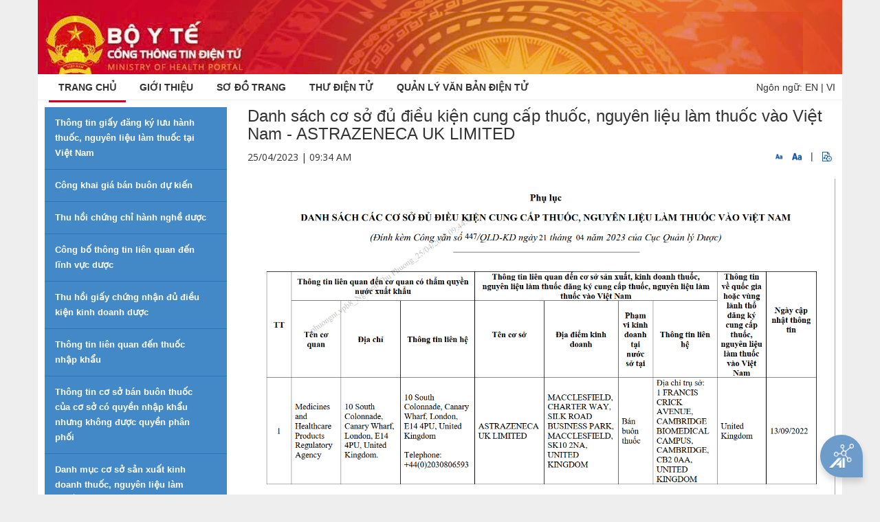

--- FILE ---
content_type: text/html; charset=utf-8
request_url: https://accounts.google.com/o/oauth2/postmessageRelay?parent=https%3A%2F%2Fmoh.gov.vn&jsh=m%3B%2F_%2Fscs%2Fabc-static%2F_%2Fjs%2Fk%3Dgapi.lb.en.2kN9-TZiXrM.O%2Fd%3D1%2Frs%3DAHpOoo_B4hu0FeWRuWHfxnZ3V0WubwN7Qw%2Fm%3D__features__
body_size: 162
content:
<!DOCTYPE html><html><head><title></title><meta http-equiv="content-type" content="text/html; charset=utf-8"><meta http-equiv="X-UA-Compatible" content="IE=edge"><meta name="viewport" content="width=device-width, initial-scale=1, minimum-scale=1, maximum-scale=1, user-scalable=0"><script src='https://ssl.gstatic.com/accounts/o/2580342461-postmessagerelay.js' nonce="A9h1xj922UYAOKiDRsOfyg"></script></head><body><script type="text/javascript" src="https://apis.google.com/js/rpc:shindig_random.js?onload=init" nonce="A9h1xj922UYAOKiDRsOfyg"></script></body></html>

--- FILE ---
content_type: text/css
request_url: https://moh.gov.vn/notifications-portlet/notifications/css/main.css?browserId=other&themeId=byt_WAR_byttheme&languageId=vi_VN&b=6205&t=1766651397559
body_size: 2449
content:
/* ---------- Mixins ---------- */
@-o-keyframes shakeNotificationCount {
  0% {
    -webkit-transform: rotate(5deg);
    -moz-transform: rotate(5deg);
    -ms-transform: rotate(5deg);
    -o-transform: rotate(5deg);
    transform: rotate(5deg); }

  25% {
    -webkit-transform: translate(3px, -4px);
    -moz-transform: translate(3px, -4px);
    -ms-transform: translate(3px, -4px);
    -o-transform: translate(3px, -4px);
    transform: translate(3px, -4px); }

  50% {
    -webkit-transform: rotate(-5deg);
    -moz-transform: rotate(-5deg);
    -ms-transform: rotate(-5deg);
    -o-transform: rotate(-5deg);
    transform: rotate(-5deg); }

  75% {
    -webkit-transform: rotate(0);
    -moz-transform: rotate(0);
    -ms-transform: rotate(0);
    -o-transform: rotate(0);
    transform: rotate(0); }

  100% {
    -webkit-transform: translate(0, 0);
    -moz-transform: translate(0, 0);
    -ms-transform: translate(0, 0);
    -o-transform: translate(0, 0);
    transform: translate(0, 0); } }

@-moz-keyframes shakeNotificationCount {
  0% {
    -webkit-transform: rotate(5deg);
    -moz-transform: rotate(5deg);
    -ms-transform: rotate(5deg);
    -o-transform: rotate(5deg);
    transform: rotate(5deg); }

  25% {
    -webkit-transform: translate(3px, -4px);
    -moz-transform: translate(3px, -4px);
    -ms-transform: translate(3px, -4px);
    -o-transform: translate(3px, -4px);
    transform: translate(3px, -4px); }

  50% {
    -webkit-transform: rotate(-5deg);
    -moz-transform: rotate(-5deg);
    -ms-transform: rotate(-5deg);
    -o-transform: rotate(-5deg);
    transform: rotate(-5deg); }

  75% {
    -webkit-transform: rotate(0);
    -moz-transform: rotate(0);
    -ms-transform: rotate(0);
    -o-transform: rotate(0);
    transform: rotate(0); }

  100% {
    -webkit-transform: translate(0, 0);
    -moz-transform: translate(0, 0);
    -ms-transform: translate(0, 0);
    -o-transform: translate(0, 0);
    transform: translate(0, 0); } }

@-webkit-keyframes shakeNotificationCount {
  0% {
    -webkit-transform: rotate(5deg);
    -moz-transform: rotate(5deg);
    -ms-transform: rotate(5deg);
    -o-transform: rotate(5deg);
    transform: rotate(5deg); }

  25% {
    -webkit-transform: translate(3px, -4px);
    -moz-transform: translate(3px, -4px);
    -ms-transform: translate(3px, -4px);
    -o-transform: translate(3px, -4px);
    transform: translate(3px, -4px); }

  50% {
    -webkit-transform: rotate(-5deg);
    -moz-transform: rotate(-5deg);
    -ms-transform: rotate(-5deg);
    -o-transform: rotate(-5deg);
    transform: rotate(-5deg); }

  75% {
    -webkit-transform: rotate(0);
    -moz-transform: rotate(0);
    -ms-transform: rotate(0);
    -o-transform: rotate(0);
    transform: rotate(0); }

  100% {
    -webkit-transform: translate(0, 0);
    -moz-transform: translate(0, 0);
    -ms-transform: translate(0, 0);
    -o-transform: translate(0, 0);
    transform: translate(0, 0); } }

@keyframes shakeNotificationCount {
  0% {
    -webkit-transform: rotate(5deg);
    -moz-transform: rotate(5deg);
    -ms-transform: rotate(5deg);
    -o-transform: rotate(5deg);
    transform: rotate(5deg); }

  25% {
    -webkit-transform: translate(3px, -4px);
    -moz-transform: translate(3px, -4px);
    -ms-transform: translate(3px, -4px);
    -o-transform: translate(3px, -4px);
    transform: translate(3px, -4px); }

  50% {
    -webkit-transform: rotate(-5deg);
    -moz-transform: rotate(-5deg);
    -ms-transform: rotate(-5deg);
    -o-transform: rotate(-5deg);
    transform: rotate(-5deg); }

  75% {
    -webkit-transform: rotate(0);
    -moz-transform: rotate(0);
    -ms-transform: rotate(0);
    -o-transform: rotate(0);
    transform: rotate(0); }

  100% {
    -webkit-transform: translate(0, 0);
    -moz-transform: translate(0, 0);
    -ms-transform: translate(0, 0);
    -o-transform: translate(0, 0);
    transform: translate(0, 0); } }

/* ---------- Dockbar & notifications portlet ---------- */
.dockbar-user-notifications .non-actionable .user-notification:hover, .dockbar-user-notifications .non-actionable .user-notification.hover, .dockbar-user-notifications .non-actionable .user-notification.archived:hover, .dockbar-user-notifications .non-actionable .user-notification.archived.hover, .notifications-portlet .non-actionable .user-notification:hover, .notifications-portlet .non-actionable .user-notification.hover, .notifications-portlet .non-actionable .user-notification.archived:hover, .notifications-portlet .non-actionable .user-notification.archived.hover {
  background-color: #F3F3F3;
  cursor: pointer; }
  .dockbar-user-notifications .non-actionable .user-notification:hover .mark-as-read, .dockbar-user-notifications .non-actionable .user-notification.hover .mark-as-read, .dockbar-user-notifications .non-actionable .user-notification.archived:hover .mark-as-read, .dockbar-user-notifications .non-actionable .user-notification.archived.hover .mark-as-read, .notifications-portlet .non-actionable .user-notification:hover .mark-as-read, .notifications-portlet .non-actionable .user-notification.hover .mark-as-read, .notifications-portlet .non-actionable .user-notification.archived:hover .mark-as-read, .notifications-portlet .non-actionable .user-notification.archived.hover .mark-as-read {
    display: block; }
.dockbar-user-notifications .actionable .timestamp, .notifications-portlet .actionable .timestamp {
  display: none; }
.dockbar-user-notifications .user-notifications-list, .notifications-portlet .user-notifications-list {
  list-style: none;
  padding: 5px; }
  .dockbar-user-notifications .user-notifications-list .pagination, .dockbar-user-notifications .user-notifications-list .message, .notifications-portlet .user-notifications-list .pagination, .notifications-portlet .user-notifications-list .message {
    padding: 5px;
    text-align: center; }
    .dockbar-user-notifications .user-notifications-list .pagination .left-nav, .dockbar-user-notifications .user-notifications-list .message .left-nav, .notifications-portlet .user-notifications-list .pagination .left-nav, .notifications-portlet .user-notifications-list .message .left-nav {
      float: left;
      padding: 0 10px; }
    .dockbar-user-notifications .user-notifications-list .pagination .right-nav, .dockbar-user-notifications .user-notifications-list .message .right-nav, .notifications-portlet .user-notifications-list .pagination .right-nav, .notifications-portlet .user-notifications-list .message .right-nav {
      float: right;
      padding: 0 10px; }
    .dockbar-user-notifications .user-notifications-list .pagination a, .dockbar-user-notifications .user-notifications-list .message a, .notifications-portlet .user-notifications-list .pagination a, .notifications-portlet .user-notifications-list .message a {
      border-radius: 4px;
      display: inline;
      margin: 2px 2px;
      padding: 5px 5px; }
    .dockbar-user-notifications .user-notifications-list .pagination a:hover, .dockbar-user-notifications .user-notifications-list .message a:hover, .notifications-portlet .user-notifications-list .pagination a:hover, .notifications-portlet .user-notifications-list .message a:hover {
      text-decoration: none; }
    .dockbar-user-notifications .user-notifications-list .pagination .disabled a, .dockbar-user-notifications .user-notifications-list .message .disabled a, .notifications-portlet .user-notifications-list .pagination .disabled a, .notifications-portlet .user-notifications-list .message .disabled a {
      color: #FFF;
      cursor: default; }
  .dockbar-user-notifications .user-notifications-list .message, .notifications-portlet .user-notifications-list .message {
    margin: 10px 0; }
  .dockbar-user-notifications .user-notifications-list .user-notifications, .notifications-portlet .user-notifications-list .user-notifications {
    clear: both; }
  .dockbar-user-notifications .user-notifications-list .user-notification, .notifications-portlet .user-notifications-list .user-notification {
    line-height: 20px;
    padding: 10px;
    position: relative; }
    .dockbar-user-notifications .user-notifications-list .user-notification .mark-as-read, .notifications-portlet .user-notifications-list .user-notification .mark-as-read {
      color: #999;
      -webkit-border-radius: 4px;
      -moz-border-radius: 4px;
      -ms-border-radius: 4px;
      -o-border-radius: 4px;
      border-radius: 4px;
      display: none;
      position: absolute;
      right: 4px;
      top: 4px; }
      .dockbar-user-notifications .user-notifications-list .user-notification .mark-as-read:hover, .notifications-portlet .user-notifications-list .user-notification .mark-as-read:hover {
        background-color: rgba(0, 0, 0, 0.1); }
      .dockbar-user-notifications .user-notifications-list .user-notification .mark-as-read i, .notifications-portlet .user-notifications-list .user-notification .mark-as-read i {
        padding: 4px 5px; }
    .dockbar-user-notifications .user-notifications-list .user-notification .btn, .notifications-portlet .user-notifications-list .user-notification .btn {
      margin-right: 10px; }
    .dockbar-user-notifications .user-notifications-list .user-notification .left-container, .notifications-portlet .user-notifications-list .user-notification .left-container {
      margin-left: 0;
      margin-right: 20px;
      min-height: 1px; }
    .dockbar-user-notifications .user-notifications-list .user-notification .sender, .notifications-portlet .user-notifications-list .user-notification .sender {
      float: left;
      position: relative; }
      .dockbar-user-notifications .user-notifications-list .user-notification .sender .user-thumbnail, .notifications-portlet .user-notifications-list .user-notification .sender .user-thumbnail {
        -webkit-border-radius: 50%;
        -moz-border-radius: 50%;
        -ms-border-radius: 50%;
        -o-border-radius: 50%;
        border-radius: 50%;
        -webkit-box-shadow: 0 0 0 2px #5594e0;
        -moz-box-shadow: 0 0 0 2px #5594e0;
        box-shadow: 0 0 0 2px #5594e0;
        display: block;
        height: 30px;
        margin: 5px 10px 0 0;
        overflow: hidden; }
        .dockbar-user-notifications .user-notifications-list .user-notification .sender .user-thumbnail img, .notifications-portlet .user-notifications-list .user-notification .sender .user-thumbnail img {
          width: 30px; }
    .dockbar-user-notifications .user-notifications-list .user-notification .read, .notifications-portlet .user-notifications-list .user-notification .read {
      float: right;
      font-size: 11px; }
    .dockbar-user-notifications .user-notifications-list .user-notification .content, .notifications-portlet .user-notifications-list .user-notification .content {
      margin-left: 40px; }
    .dockbar-user-notifications .user-notifications-list .user-notification .body-container, .notifications-portlet .user-notifications-list .user-notification .body-container {
      color: #444;
      overflow: hidden;
      text-overflow: ellipsis; }
      .dockbar-user-notifications .user-notifications-list .user-notification .body-container .title, .notifications-portlet .user-notifications-list .user-notification .body-container .title {
        color: #222; }
    .dockbar-user-notifications .user-notifications-list .user-notification .timestamp, .notifications-portlet .user-notifications-list .user-notification .timestamp {
      color: #999;
      font-size: 11px; }
.dockbar-user-notifications .mark-all-as-read, .notifications-portlet .mark-all-as-read {
  float: right; }

/* ---------- Dockbar notifications ---------- */
.aui .dockbar .nav li.dropdown.dockbar-user-notifications .dropdown-menu {
  left: auto;
  max-height: none;
  padding: 10px;
  right: 0; }
  .aui .dockbar .nav li.dropdown.dockbar-user-notifications .dropdown-menu.pull-right:after {
    right: 20px; }

.dockbar-user-notifications .dropdown-toggle .user-notifications-count {
  background-color: #0066B3;
  border: 1px solid #0066B3;
  -webkit-border-radius: 4px;
  -moz-border-radius: 4px;
  -ms-border-radius: 4px;
  -o-border-radius: 4px;
  border-radius: 4px;
  display: block;
  line-height: 1.25em;
  margin: 4px 0;
  padding: 2px 6px;
  position: relative; }
  .dockbar-user-notifications .dropdown-toggle .user-notifications-count.alert {
    background-color: #FAA732;
    border: 1px solid #FAA732;
    color: #FFF;
    -webkit-animation: shakeNotificationCount 0.8s linear infinite;
    -moz-animation: shakeNotificationCount 0.8s linear infinite;
    -ms-animation: shakeNotificationCount 0.8s linear infinite;
    -o-animation: shakeNotificationCount 0.8s linear infinite;
    animation: shakeNotificationCount 0.8s linear infinite;
    -webkit-animation-iteration-count: 2;
    -moz-animation-iteration-count: 2;
    -ms-animation-iteration-count: 2;
    -o-animation-iteration-count: 2;
    animation-iteration-count: 2;
    -webkit-transform-origin: 50% 50%;
    -moz-transform-origin: 50% 50%;
    -ms-transform-origin: 50% 50%;
    -o-transform-origin: 50% 50%;
    transform-origin: 50% 50%; }
.dockbar-user-notifications .dropdown-menu {
  width: 350px; }
.dockbar-user-notifications .actionable, .dockbar-user-notifications .non-actionable {
  background-color: #FFF;
  -webkit-border-radius: 4px;
  -moz-border-radius: 4px;
  -ms-border-radius: 4px;
  -o-border-radius: 4px;
  border-radius: 4px; }
.dockbar-user-notifications .non-actionable {
  margin-bottom: 10px; }
.dockbar-user-notifications .user-notifications-header {
  border-bottom: 1px solid #2AAAE6;
  min-height: 31px;
  padding: 0 10px; }
  .dockbar-user-notifications .user-notifications-header > span {
    line-height: 2.25em; }
  .dockbar-user-notifications .user-notifications-header .title {
    float: left; }

/* ---------- Notifications portlet ---------- */
.notifications-portlet {
  /* ---------- Notification delivery ---------- */ }
  .notifications-portlet .nav {
    margin-bottom: 10px; }
    .notifications-portlet .nav a {
      display: block;
      padding: 5px 10px; }
      .notifications-portlet .nav a .title {
        float: left; }
      .notifications-portlet .nav a .count {
        float: right; }
      .notifications-portlet .nav a:hover, .notifications-portlet .nav a.selected {
        -webkit-border-radius: 4px;
        -moz-border-radius: 4px;
        -ms-border-radius: 4px;
        -o-border-radius: 4px;
        border-radius: 4px; }
      .notifications-portlet .nav a:hover {
        text-decoration: none; }
    .notifications-portlet .nav a:hover, .notifications-portlet .nav a.selected {
      background-color: #0A85E4;
      color: #FFF; }
  .notifications-portlet .non-actionable .user-notification {
    background-color: #EDEDED;
    overflow: hidden; }
    .notifications-portlet .non-actionable .user-notification.archived {
      background-color: #FFF; }
      .notifications-portlet .non-actionable .user-notification.archived .title {
        font-weight: normal; }
    .notifications-portlet .non-actionable .user-notification .title {
      font-weight: bold; }
    .notifications-portlet .non-actionable .user-notification .timestamp {
      color: #666; }
  .notifications-portlet .user-notifications-list-container {
    border: 1px solid #D5D5D5;
    -webkit-box-sizing: border-box;
    -moz-box-sizing: border-box;
    box-sizing: border-box;
    -webkit-border-radius: 4px;
    -moz-border-radius: 4px;
    -ms-border-radius: 4px;
    -o-border-radius: 4px;
    border-radius: 4px; }
  .notifications-portlet .user-notifications-list {
    margin: 0;
    padding: 0; }
    .notifications-portlet .user-notifications-list .pagination {
      -webkit-box-sizing: border-box;
      -moz-box-sizing: border-box;
      box-sizing: border-box;
      display: flex;
      margin: 0;
      min-height: 31px;
      width: 100%; }
      .notifications-portlet .user-notifications-list .pagination:before {
        display: none; }
      .notifications-portlet .user-notifications-list .pagination .next, .notifications-portlet .user-notifications-list .pagination .page-info, .notifications-portlet .user-notifications-list .pagination .previous {
        float: none; }
      .notifications-portlet .user-notifications-list .pagination.top {
        border-bottom: 1px solid #D5D5D5; }
      .notifications-portlet .user-notifications-list .pagination.bottom {
        border-top: 1px solid #D5D5D5; }
      .notifications-portlet .user-notifications-list .pagination .page-info {
        color: #999;
        flex-grow: 2; }
    .notifications-portlet .user-notifications-list .mark-all-as-read {
      margin: 10px 20px;
      min-height: 20px; }
    .notifications-portlet .user-notifications-list .user-notifications {
      clear: both;
      margin-bottom: 40px; }
    .notifications-portlet .user-notifications-list .message.top {
      border-bottom: 1px solid #D5D5D5;
      margin-bottom: 10px; }
    .notifications-portlet .user-notifications-list .user-notification {
      border-top: 1px solid #DDD;
      color: #000;
      margin: 0 20px; }
      .notifications-portlet .user-notifications-list .user-notification:last-child {
        border-bottom: 1px solid #DDD; }
      .notifications-portlet .user-notifications-list .user-notification .mark-as-read {
        float: right; }
    .notifications-portlet .user-notifications-list .body-container {
      float: left; }
    .notifications-portlet .user-notifications-list .timestamp {
      float: right; }
  .notifications-portlet .manage-notifications {
    overflow: auto;
    padding: 10px; }
    .notifications-portlet .manage-notifications .title {
      font-size: 1.5em;
      line-height: 1.2em;
      margin-bottom: 30px; }
      .notifications-portlet .manage-notifications .title .notification-delivery {
        font-size: 16px;
        font-weight: bold;
        margin-bottom: 10px; }
    .notifications-portlet .manage-notifications .notification-deliveries caption {
      color: #AAA;
      font-size: 14px;
      margin-bottom: 10px 0;
      text-align: left; }
    .notifications-portlet .manage-notifications .table {
      max-width: none; }
      .notifications-portlet .manage-notifications .table tbody {
        border-top: 1px solid #DDD; }
      .notifications-portlet .manage-notifications .table td {
        background-color: transparent;
        border-top-width: 0; }

/* ---------- Layout ---------- */
.span1 .notifications-portlet .user-notifications-sidebar, .span1 .notifications-portlet .user-notifications-list-container, .span2 .notifications-portlet .user-notifications-sidebar, .span2 .notifications-portlet .user-notifications-list-container, .span3 .notifications-portlet .user-notifications-sidebar, .span3 .notifications-portlet .user-notifications-list-container, .span4 .notifications-portlet .user-notifications-sidebar, .span4 .notifications-portlet .user-notifications-list-container, .span5 .notifications-portlet .user-notifications-sidebar, .span5 .notifications-portlet .user-notifications-list-container, .span6 .notifications-portlet .user-notifications-sidebar, .span6 .notifications-portlet .user-notifications-list-container {
  margin-left: 0;
  width: 100%; }

.span8 {
  width: 70%; }

/* ---------- Internet explorer ---------- */
.ie8 .user-thumbnail img {
  max-width: none; }

/* ---------- Touch ---------- */
.touch .dockbar-user-notifications .user-notification .mark-as-read, .touch .dockbar-user-notifications .user-notification:hover .mark-as-read, .touch .dockbar-user-notifications .user-notification.hover .mark-as-read, .touch .dockbar-user-notifications .user-notification.archived .mark-as-read, .touch .dockbar-user-notifications .user-notification.archived:hover .mark-as-read, .touch .dockbar-user-notifications .user-notification.archived.hover .mark-as-read, .touch .notifications-portlet .user-notification .mark-as-read, .touch .notifications-portlet .user-notification:hover .mark-as-read, .touch .notifications-portlet .user-notification.hover .mark-as-read, .touch .notifications-portlet .user-notification.archived .mark-as-read, .touch .notifications-portlet .user-notification.archived:hover .mark-as-read, .touch .notifications-portlet .user-notification.archived.hover .mark-as-read {
  display: none; }

/* ---------- Responsive ---------- */
@media (max-width: 767px) {
  .notifications-portlet .user-notifications-list .user-notification, .dockbar-user-notifications .user-notifications-list .user-notification {
    margin: 0; }
    .notifications-portlet .user-notifications-list .user-notification .body-container, .dockbar-user-notifications .user-notifications-list .user-notification .body-container {
      width: 100%; }
      .notifications-portlet .user-notifications-list .user-notification .body-container .btn, .dockbar-user-notifications .user-notifications-list .user-notification .body-container .btn {
        display: inline-block;
        margin-left: 5%;
        margin-right: 0;
        width: 45%; }
  .notifications-portlet .user-notifications-list .timestamp, .dockbar-user-notifications .user-notifications-list .timestamp {
    clear: both;
    float: none; } }

--- FILE ---
content_type: text/css
request_url: https://moh.gov.vn/html/css/portal/generic_portal.css?browserId=other&themeId=byt_WAR_byttheme&languageId=vi_VN&b=6205&t=1452584184000
body_size: 1113
content:
td.lfr-center {
  text-align: center; }
td.lfr-top {
  vertical-align: top; }
td.lfr-middle {
  vertical-align: middle; }

.definition-of-terms {
  margin-bottom: 2em; }
  .definition-of-terms dd {
    margin-left: 20em; }
  .definition-of-terms dl {
    margin-left: 0; }
  .definition-of-terms dt {
    float: left; }

.dialog-iframe-bd {
  overflow-x: hidden;
  overflow-y: auto; }

.lfr-code {
  border: 1px solid transparent;
  font-family: monospace;
  overflow: hidden;
  overflow-x: auto;
  white-space: pre;
  -ms-word-break: normal;
  word-break: normal; }
  .lfr-code table {
    table-layout: auto;
    width: 100%; }
    .lfr-code table tr td.lines, .lfr-code table tr td.line-numbers {
      border-width: 0; }
    .lfr-code table tr td.line-numbers {
      border-right-width: 1px;
      text-align: right;
      -webkit-user-select: none;
      -moz-user-select: none;
      user-select: none;
      vertical-align: top;
      width: 1%; }
      .lfr-code table tr td.line-numbers .number {
        cursor: default;
        display: block;
        padding: 0 8px;
        text-align: right; }

.lfr-grid {
  width: 100%; }

img.icon {
  vertical-align: middle; }

#layout-grid.dragging .lfr-portlet-column.empty {
  padding: 20px; }

.lfr-js-required {
  clip: rect(0 0 0 0);
  position: absolute; }

.js .lfr-js-required {
  clip: rect(auto auto auto auto);
  position: static; }

.popup-alert-close {
  margin-left: 5px; }

.alert-block.popup-alert-notice, .alert-block.popup-alert-warning {
  left: 0;
  line-height: 30px;
  padding: 9px 14px;
  position: fixed;
  right: 0;
  top: 0;
  z-index: 10000; }
  @media (max-width: 979px) {
    .alert-block.popup-alert-notice, .alert-block.popup-alert-warning {
      line-height: 20px;
      margin-bottom: 0;
      padding: 14px;
      position: static; } }
    @media (max-width: 979px) and (max-width: 767px) {
      .alert-block.popup-alert-notice, .alert-block.popup-alert-warning {
        margin: 0 -20px; } }

.lfr-token-list {
  clear: both;
  margin: 1em 0; }

.lfr-token {
  border: 1px solid transparent;
  cursor: pointer;
  display: inline-block;
  line-height: 1;
  padding: 0.3em 0.5em 0.3em;
  margin: 0.1em 0.2em; }

.lfr-token-primary {
  border-width: 0; }
  .lfr-token-primary, .lfr-token-primary:hover {
    cursor: auto; }

.lfr-token-close, .lfr-token-text {
  display: inline-block;
  vertical-align: middle; }

.lfr-token-close {
  margin-left: 0.3em; }

.ie6 .popup-alert-notice, .ie6 .popup-alert-warning {
  bottom: auto;
  left: expression(( LFR_IGNORE_ME2 = document.documentElement.scrollLeft ? document.documentElement.scrollLeft : document.body.scrollLeft ) + 'px' );
  position: absolute;
  right: auto;
  top: expression(( LFR_IGNORE_ME = document.documentElement.scrollTop ? document.documentElement.scrollTop : document.body.scrollTop ) + 'px' ); }

/* Skin */
.definition-of-terms dt {
  font-weight: bold; }

.lfr-code {
  background: #FFF;
  border-color: #777; }
  .lfr-code tr td.line-numbers {
    background: #FAFAFA; }
    .lfr-code tr td.line-numbers .number {
      color: #AAA;
      text-shadow: 1px 1px #FFF; }

.popup-alert-notice .countdown-timer {
  font-size: 1.1em;
  font-weight: bold; }

.lfr-token {
  background-color: #B3DAEF;
  border-color: #5FA8FF;
  color: #444;
  text-decoration: none; }
  .lfr-token:hover {
    background-color: #D1E5EF; }

.lfr-token-primary {
  font-weight: bold; }
  .lfr-token-primary, .lfr-token-primary:hover {
    background-color: #B3DAEF; }

.lfr-token-close:hover {
  text-decoration: none; }

--- FILE ---
content_type: text/css
request_url: https://moh.gov.vn/html/css/portal/uploader.css?browserId=other&themeId=byt_WAR_byttheme&languageId=vi_VN&b=6205&t=1452584184000
body_size: 1595
content:
.lfr-dynamic-uploader {
  display: table;
  table-layout: fixed;
  width: 100%; }

.lfr-upload-container {
  margin-bottom: 1em; }
  .lfr-upload-container .upload-target {
    border: 3px dashed transparent;
    margin-bottom: 1em;
    min-height: 30px;
    padding: 30px 0;
    position: relative;
    text-align: center; }
    .lfr-upload-container .upload-target h4 span {
      display: block;
      margin: 5px 0; }
    .lfr-upload-container .upload-target .or-text {
      font-size: 0.8em; }
  .lfr-upload-container .manage-upload-target {
    padding: 5px 0 0 0;
    position: relative; }
  .lfr-upload-container .browse-button-container {
    padding-top: 5px; }
  .lfr-upload-container a.cancel-uploads {
    float: right;
    margin-right: 0; }
  .lfr-upload-container a.clear-uploads {
    float: right;
    padding-left: 16px; }
  .lfr-upload-container .upload-file {
    border: 1px solid transparent;
    display: block;
    margin: 0.3em 0;
    overflow: hidden;
    padding: 5px;
    padding-left: 25px;
    position: relative; }
    .lfr-upload-container .upload-file.upload-complete.file-saved {
      padding-left: 25px; }
    .lfr-upload-container .upload-file .file-title {
      display: inline-block;
      max-width: 95%;
      overflow: hidden;
      padding-right: 16px;
      text-overflow: ellipsis;
      vertical-align: middle;
      white-space: nowrap; }
  .lfr-upload-container .upload-list-info {
    margin: 1em 0 0.5em; }
  .lfr-upload-container .cancel-button {
    position: absolute;
    right: 5px;
    margin-top: -0.85em;
    overflow: hidden;
    position: absolute;
    top: 50%;
    white-space: nowrap;
    width: 0; }
    .lfr-upload-container .cancel-button:hover {
      padding-right: 5px;
      white-space: normal;
      width: auto; }
  .lfr-upload-container .delete-button {
    height: 16px;
    margin-top: -8px;
    padding: 0;
    position: absolute;
    right: 5px;
    text-indent: -9999em;
    top: 50%;
    width: 16px; }
  .lfr-upload-container .file-added .success-message {
    float: right; }
  .lfr-upload-container .upload-error {
    filter: progid:DXImageTransform.Microsoft.Alpha(Opacity=100);
    opacity: 1;
    padding-left: 25px; }
  .lfr-upload-container .upload-complete .cancel-button, .lfr-upload-container .delete-button, .lfr-upload-container .upload-complete.file-saved .delete-button, .lfr-upload-container .upload-complete.upload-error .delete-button {
    display: none; }
  .lfr-upload-container .multiple-files .upload-error .error-message {
    display: block; }
  .lfr-upload-container .single-file .upload-error {
    list-style: none;
    margin-top: 1em; }
    .lfr-upload-container .single-file .upload-error .upload-error-message {
      margin-bottom: 0.5em; }
  .lfr-upload-container .upload-complete {
    padding-left: 5px; }
    .lfr-upload-container .upload-complete .select-file {
      left: 5px;
      margin-top: -7px;
      position: absolute;
      top: 50%; }
    .lfr-upload-container .upload-complete .error-message, .lfr-upload-container .upload-complete .success-message {
      margin-left: 1em; }
    .lfr-upload-container .upload-complete .delete-button {
      display: inline; }
  .lfr-upload-container .progress-bar {
    border: 1px solid transparent;
    display: none;
    height: 15px; }
  .lfr-upload-container .progress {
    display: inline-block;
    height: 15px;
    min-width: 20px; }
  .lfr-upload-container .file-uploading .cancel-button {
    margin-top: 1px;
    top: 0; }
  .lfr-upload-container .file-uploading .progress-bar {
    display: block; }

.select-files {
  float: left;
  line-height: 0;
  margin-right: 2px;
  padding: 0;
  padding-left: 5px; }

.lfr-upload-movie {
  bottom: 0;
  height: 1px;
  left: 0pt;
  position: absolute;
  width: 1px;
  z-index: 100000; }

.lfr-upload-movie-content {
  overflow: hidden;
  position: fixed; }

.mobile .lfr-upload-container .upload-target .drop-file-text {
  display: none; }

.ie6 .lfr-upload-movie {
  position: static; }
.ie6 .lfr-upload-movie-content {
  position: absolute; }

.upload-drop-intent .lfr-upload-container .upload-target {
  z-index: 100; }

/* Skin */
.lfr-upload-container .upload-target {
  border-color: #DDD; }
  .lfr-upload-container .upload-target h4 span {
    text-transform: lowercase; }
  .lfr-upload-container .upload-target .drop-file-text {
    font-weight: normal; }
.lfr-upload-container a.browse-button {
  background-image: url(/byt-theme/images/common/add.png);
  background-repeat: no-repeat;
  color: white;
  font-size: 1.2em;
  font-weight: bold;
  text-decoration: none; }
.lfr-upload-container a.clear-uploads {
  background-image: url(/byt-theme/images/common/remove.png);
  background-repeat: no-repeat; }
.lfr-upload-container a.cancel-uploads {
  background-image: url(/byt-theme/images/common/close.png);
  background-repeat: no-repeat; }
.lfr-upload-container .multiple-files .upload-file {
  background: url(/byt-theme/images/file_system/small/jpg.png) no-repeat 5px 50%; }
  .lfr-upload-container .multiple-files .upload-file.upload-complete {
    background-position: 22px 50%;
    padding-left: 45px; }
    .lfr-upload-container .multiple-files .upload-file.upload-complete.file-saved, .lfr-upload-container .multiple-files .upload-file.upload-complete.upload-error {
      background-position: 5px 50%; }
    .lfr-upload-container .multiple-files .upload-file.upload-complete.file-saved {
      background-image: url(/byt-theme/images/common/check.png); }
.lfr-upload-container .upload-file {
  border-color: #CCC;
  font-weight: bold;
  text-shadow: 1px 1px #FFF; }
  .lfr-upload-container .upload-file .file-title {
    font-weight: bold; }
  .lfr-upload-container .upload-file.upload-complete.file-saved {
    background-color: #B4DDAD;
    font-weight: bold;
    filter: progid:DXImageTransform.Microsoft.Alpha(Opacity=60);
    opacity: 0.6; }
.lfr-upload-container .upload-list .upload-file.upload-complete.selected, .lfr-upload-container .upload-list .upload-file.upload-complete.pending-file.selected {
  background-color: #D3E8F1;
  border-color: #38F;
  color: #047;
  text-shadow: 1px 1px #FFF; }
.lfr-upload-container .upload-list-info h4 {
  font-size: 1.3em; }
.lfr-upload-container .cancel-button {
  background-image: url(/byt-theme/images/common/delete.png);
  background-repeat: no-repeat;
  background-color: #800;
  color: #FFF;
  text-shadow: 1px 1px #500; }
.lfr-upload-container .delete-button {
  background-image: url(/byt-theme/images/portlet/close.png);
  background-repeat: no-repeat;
  font-size: 0; }
.lfr-upload-container .pending-file {
  background-color: #E0E0E0;
  color: #777;
  text-shadow: -1px -1px #FFF; }
.lfr-upload-container .file-added .success-message {
  font-weight: normal; }
.lfr-upload-container .multiple-files .upload-error {
  background-color: #FDD;
  background-image: url(/byt-theme/images/messages/error.png);
  border-color: #900;
  color: #900;
  font-weight: normal; }
.lfr-upload-container .upload-complete .error-message, .lfr-upload-container .upload-complete .success-message {
  font-weight: bold; }
.lfr-upload-container .file-uploading {
  background-color: #ffc; }
.lfr-upload-container .progress-bar {
  background: #fff;
  border-color: #83a8d9; }
.lfr-upload-container .progress {
  background: #8db2e3; }

.upload-drop-active .lfr-upload-container .upload-target {
  background-color: #DDEDDE;
  border-color: #7D7;
  border-style: dashed; }

--- FILE ---
content_type: text/css
request_url: https://moh.gov.vn/html/css/taglib/app_view_toolbar.css?browserId=other&themeId=byt_WAR_byttheme&languageId=vi_VN&b=6205&t=1452584184000
body_size: 547
content:
.app-view-taglib .display-style .icon {
  background-image: url(/byt-theme/images/application/layouts.png);
  background-repeat: no-repeat; }
@media (max-width: 979px) {
  .app-view-taglib .form-search {
    margin-top: 5px; } }
.app-view-taglib .icon-display-descriptive {
  background-position: -32px 0; }
.app-view-taglib .icon-display-icon {
  background-position: -16px 0; }
.app-view-taglib .icon-display-list {
  background-position: 0 0; }
@media (max-width: 979px) {
  .app-view-taglib .navbar .navbar-search {
    margin-left: 5px; } }
.app-view-taglib .navbar .nav-display-style-buttons {
  margin-left: 15px; }
.app-view-taglib .state-active .icon-display-descriptive {
  background-position: -32px 100%; }
.app-view-taglib .state-active .icon-display-icon {
  background-position: -16px 100%; }
@media (max-width: 979px) {
  .app-view-taglib .navbar-inner .nav-display-style-buttons {
    margin: 0; }
    .app-view-taglib .navbar-inner .nav-display-style-buttons .display-style-buttons-container {
      margin-top: 0; }
      .app-view-taglib .navbar-inner .nav-display-style-buttons .display-style-buttons-container .btn-group {
        margin: 0; }
      .app-view-taglib .navbar-inner .nav-display-style-buttons .display-style-buttons-container .btn {
        display: inline-block;
        font-size: 17.5px;
        margin: 5px;
        padding: 7px 10px;
        width: auto; }
        .app-view-taglib .navbar-inner .nav-display-style-buttons .display-style-buttons-container .btn > i {
          display: inline-block; }
      .app-view-taglib .navbar-inner .nav-display-style-buttons .display-style-buttons-container .toolbar {
        margin-top: 0; } }
.app-view-taglib .lfr-header-row-content {
  position: relative; }
  .app-view-taglib .lfr-header-row-content .display-style {
    float: right; }
  .app-view-taglib .lfr-header-row-content .select-all-entries {
    left: 7px;
    position: absolute;
    top: 15px; }
    @media (max-width: 979px) {
      .app-view-taglib .lfr-header-row-content .select-all-entries {
        top: 17px; } }

.ie6 .app-view-taglib.lfr-header-row .lfr-header-row-content .toolbar {
  position: relative; }
  .ie6 .app-view-taglib.lfr-header-row .lfr-header-row-content .toolbar .field-choice {
    width: 24px; }
.ie6 .app-view-taglib.lfr-header-row .lfr-header-row-content .display-style {
  position: relative; }

--- FILE ---
content_type: text/css
request_url: https://moh.gov.vn/byt-theme/css/dockbar.css?browserId=other&themeId=byt_WAR_byttheme&languageId=vi_VN&b=6205&t=1745847911266
body_size: 2959
content:
.aui {
  /* ---------- Staging dockbar ---------- */
  /* ---------- Add content ---------- */
  /* ---------- Menus ---------- */
  /* ---------- Customization bar ---------- */ }
  .aui .dockbar {
    left: 0;
    right: 0;
    top: 0; }
    .aui .dockbar .staging-controls .staging-bar li.dropdown .dropdown-menu {
      left: auto;
      margin-left: 10px;
      width: auto; }
    .aui .dockbar.navbar-static-top {
      position: relative; }
      .aui .dockbar.navbar-static-top .collapse {
        position: static; }
        .aui .dockbar.navbar-static-top .collapse .nav-account-controls {
          position: static; }
    .aui .dockbar .btn-link {
      color: #FFF; }
    .aui .dockbar .diamond {
      border: 12px solid transparent;
      border-bottom-color: #1485EB;
      height: 0;
      position: relative;
      top: -12px;
      width: 0; }
      .aui .dockbar .diamond:after {
        border: 12px solid transparent;
        border-top-color: #1485EB;
        content: '';
        height: 0;
        left: -12px;
        position: absolute;
        top: 12px;
        width: 0; }
    .aui .dockbar .impersonating-user .alert-icon {
      margin-right: 9px; }
    .aui .dockbar .impersonating-user .alert-info {
      border-width: 0;
      margin-bottom: 6px; }
    .aui .dockbar .info-button {
      top: 9px; }
    .aui .dockbar .info-items {
      left: 0;
      position: absolute;
      top: 100%;
      width: 100%;
      z-index: 1; }
    .aui .dockbar .navbar-inner {
      padding-left: 20px;
      padding-right: 20px; }
      .aui .dockbar .navbar-inner .brand h1 {
        display: inline-block;
        font-size: inherit;
        line-height: 1;
        margin-bottom: 0;
        margin-top: 0; }
      .aui .dockbar .navbar-inner .container {
        margin-left: 0;
        margin-right: 0;
        width: 100%; }
        .aui .dockbar .navbar-inner .container .nav-account-controls {
          float: right; }
      .aui .dockbar .navbar-inner .site-administration-menu li {
        list-style: none; }
        .aui .dockbar .navbar-inner .site-administration-menu li a {
          color: #000;
          display: block;
          padding: 3px 5px 3px 40px; }
          .aui .dockbar .navbar-inner .site-administration-menu li a:focus, .aui .dockbar .navbar-inner .site-administration-menu li a:hover {
            background: #0DB5E7;
            color: #FFF;
            text-decoration: none; }
          .aui .dockbar .navbar-inner .site-administration-menu li a i {
            font-size: 0.8em; }
    .aui .dockbar .nav.staging-nav-items {
      margin: 0;
      position: static; }
      .aui .dockbar .nav.staging-nav-items li.dropdown.active > .dropdown-toggle {
        background-color: transparent;
        display: block; }
        .aui .dockbar .nav.staging-nav-items li.dropdown.active > .dropdown-toggle:hover {
          color: #0077B3; }
      .aui .dockbar .nav.staging-nav-items .staging-link {
        position: static; }
    .aui .dockbar .user-avatar img {
      margin-top: -2px;
      text-decoration: none;
      vertical-align: middle;
      width: 20px; }
  .aui .dockbar-split .dockbar {
    height: 0;
    position: absolute; }
    .aui .dockbar-split .dockbar .staging-controls .staging-bar li.dropdown .dropdown-menu {
      left: 0;
      margin-left: 0;
      width: 100%; }
    .aui .dockbar-split .dockbar.navbar-static-top .collapse {
      position: relative; }
      .aui .dockbar-split .dockbar.navbar-static-top .collapse .nav-account-controls {
        position: fixed; }
    .aui .dockbar-split .dockbar .divider-vertical {
      display: none; }
    .aui .dockbar-split .dockbar .info-button {
      top: 12px; }
    .aui .dockbar-split .dockbar .info-items {
      left: auto;
      position: static; }
    .aui .dockbar-split .dockbar .navbar-inner {
      background-color: transparent;
      border-width: 0;
      padding: 0;
      width: 0; }
      .aui .dockbar-split .dockbar .navbar-inner .nav {
        border-bottom-width: 0; }
        .aui .dockbar-split .dockbar .navbar-inner .nav > li {
          background-color: #333; }
          .aui .dockbar-split .dockbar .navbar-inner .nav > li > a {
            color: #FFF;
            line-height: 31px; }
            .aui .dockbar-split .dockbar .navbar-inner .nav > li > a:focus, .aui .dockbar-split .dockbar .navbar-inner .nav > li > a:hover {
              color: #FFF; }
            .aui .dockbar-split .dockbar .navbar-inner .nav > li > a [class^="icon-"], .aui .dockbar-split .dockbar .navbar-inner .nav > li > a [class*=" icon-"] {
              margin-top: 3px; }
          .aui .dockbar-split .dockbar .navbar-inner .nav > li.active > a {
            color: #FFF; }
        .aui .dockbar-split .dockbar .navbar-inner .nav li.dropdown.active > .dropdown-toggle {
          color: #FFF; }
        .aui .dockbar-split .dockbar .navbar-inner .nav li.dropdown.open > .dropdown-toggle {
          background-color: #555;
          color: #FFF; }
        .aui .dockbar-split .dockbar .navbar-inner .nav li.info-items {
          background-color: transparent; }
        .aui .dockbar-split .dockbar .navbar-inner .nav li.staging-toggle > a {
          background-color: #2496E5;
          padding-bottom: 0;
          padding-top: 0; }
          .aui .dockbar-split .dockbar .navbar-inner .nav li.staging-toggle > a:hover {
            background-color: #2FA4F5; }
        .aui .dockbar-split .dockbar .navbar-inner .nav li.staging-toggle span.nav-item-label {
          padding: 5px 10px; }
      .aui .dockbar-split .dockbar .navbar-inner .nav-account-controls {
        left: auto;
        margin-right: 0;
        padding: 0;
        position: fixed;
        right: 5em;
        z-index: 325; }
      .aui .dockbar-split .dockbar .navbar-inner .nav-add-controls {
        background: transparent;
        position: fixed;
        top: 10%;
        z-index: 350; }
        .aui .dockbar-split .dockbar .navbar-inner .nav-add-controls > li {
          float: none;
          margin: 10px;
          position: relative; }
          .aui .dockbar-split .dockbar .navbar-inner .nav-add-controls > li.toggle-controls a {
            clip: rect(0 0 0 0);
            position: absolute; }
            .aui .dockbar-split .dockbar .navbar-inner .nav-add-controls > li.toggle-controls a:focus {
              clip: rect(auto auto auto auto);
              position: static; }
          @media (max-width: 979px) {
            .aui .dockbar-split .dockbar .navbar-inner .nav-add-controls > li.page-preview-controls {
              display: none; } }
          .aui .dockbar-split .dockbar .navbar-inner .nav-add-controls > li > a {
            background: #333;
            color: #FFF;
            padding: 6px 8px;
            text-align: center; }
            .aui .dockbar-split .dockbar .navbar-inner .nav-add-controls > li > a:hover {
              background: #555; }
            .aui .dockbar-split .dockbar .navbar-inner .nav-add-controls > li > a [class^="icon-"], .aui .dockbar-split .dockbar .navbar-inner .nav-add-controls > li > a [class^="icon-"], .aui .dockbar-split .dockbar .navbar-inner .nav-add-controls > li > a [class*=" icon-"] {
              font-size: 25px;
              position: relative;
              vertical-align: middle; }
            .aui .dockbar-split .dockbar .navbar-inner .nav-add-controls > li > a.toggle-controls-link {
              background: #92F545; }
              .aui .dockbar-split .dockbar .navbar-inner .nav-add-controls > li > a.toggle-controls-link [class^="icon-"], .aui .dockbar-split .dockbar .navbar-inner .nav-add-controls > li > a.toggle-controls-link [class^="icon-"], .aui .dockbar-split .dockbar .navbar-inner .nav-add-controls > li > a.toggle-controls-link [class*=" icon-"] {
                color: #000; }
            .aui .dockbar-split .dockbar .navbar-inner .nav-add-controls > li > a .nav-item-label {
              background: #333;
              display: none;
              left: 100%;
              margin-left: 0.5em;
              margin-top: -1em;
              padding: 0 20px;
              position: absolute;
              top: 50%;
              white-space: nowrap; }
            .aui .dockbar-split .dockbar .navbar-inner .nav-add-controls > li > a:hover .nav-item-label {
              display: block; }
            .aui .dockbar-split .dockbar .navbar-inner .nav-add-controls > li > a .icon-caret-down {
              display: none; }
        .aui .dockbar-split .dockbar .navbar-inner .nav-add-controls:hover > li.toggle-controls a {
          clip: rect(auto auto auto auto);
          position: static; }
    .aui .dockbar-split .dockbar .staging-nav-items li > span {
      color: #FFF;
      display: block;
      padding: 10px 15px;
      line-height: 31px; }
  .aui .dockbar-split .info-link-container {
    width: 0; }
  .aui .dockbar-split .info-items {
    height: 1px;
    width: 715px; }
    .aui .dockbar-split .info-items a, .aui .dockbar-split .info-items .btn-link {
      color: #FFF;
      text-decoration: underline; }
      .aui .dockbar-split .info-items a:hover, .aui .dockbar-split .info-items .btn-link:hover {
        text-decoration: none; }
        .aui .dockbar-split .info-items a:hover .taglib-text, .aui .dockbar-split .info-items .btn-link:hover .taglib-text {
          text-decoration: none; }
    .aui .dockbar-split .info-items .btn-link {
      border-width: 0;
      font-size: 14px;
      font-weight: 300;
      margin: 0 0 0 6px;
      padding: 0;
      text-shadow: none; }
  .aui .dockbar-split .staging-bar {
    margin: 10px 0; }
  .aui .dockbar-split.controls-hidden .dockbar .navbar-inner .nav-add-controls > li.toggle-controls > .toggle-controls-link {
    background: #F5AF45; }
  .aui .dockbar-split.lfr-has-add-content .nav-add-controls {
    left: 350px; }
  .aui .dockbar-split.lfr-has-device-preview .nav-add-controls {
    left: 220px; }
  .aui .dockbar-split.lfr-has-edit-layout .nav-add-controls {
    left: 460px; }
  .aui.dialog-iframe-root-node .dockbar .nav-add-controls .page-preview-controls {
    display: none; }
  .aui .touch .dockbar-split .dockbar .navbar-inner .nav-add-controls > li.toggle-controls > .toggle-controls-link, .aui .controls-hidden.dockbar-split .dockbar .navbar-inner .nav-add-controls > li.toggle-controls > .toggle-controls-link {
    clip: rect(auto auto auto auto);
    position: static; }
  .aui .variation-selector {
    display: block;
    font-size: 1.2em;
    font-weight: bold;
    margin: 1em; }
  .aui .layout-revision-container {
    margin: 1em 0 0 1em;
    padding: 0; }
    .aui .layout-revision-container .approximate-date {
      color: #999;
      font-weight: bold; }
    .aui .layout-revision-container .current-version {
      color: #41801d;
      display: block; }
    .aui .layout-revision-container .current-version-pointer {
      display: inline-block;
      width: 0; }
      .aui .layout-revision-container .current-version-pointer img {
        left: -25px;
        position: relative; }
    .aui .layout-revision-container .layout-variation-name {
      color: #666;
      font-size: 1.15em;
      margin-bottom: 0.1em;
      text-transform: uppercase; }
    .aui .layout-revision-container .layout-revision-current {
      color: #666; }
    .aui .layout-revision-container .real-date {
      color: #999;
      display: block;
      text-align: right; }
    .aui .layout-revision-container .taglib-workflow-status .workflow-status {
      background: none;
      padding-left: 0; }
      .aui .layout-revision-container .taglib-workflow-status .workflow-status .workflow-status-ready-for-publication {
        color: #41801d;
        font-weight: bold; }
  .aui .layout-revision-container-root {
    margin: 0; }
  .aui .staging-controls {
    padding-left: 5px;
    padding-right: 50px; }
    .aui .staging-controls select {
      width: 100%; }
    .aui .staging-controls .staging-bar .dropdown-menu {
      font-size: 13px;
      min-width: 520px;
      width: 100%; }
      .aui .staging-controls .staging-bar .dropdown-menu .btn-link {
        float: left;
        font-size: 11px;
        margin: 0 5px 0 0;
        padding: 0;
        text-decoration: underline;
        text-shadow: none; }
        .aui .staging-controls .staging-bar .dropdown-menu .btn-link:hover {
          text-decoration: none; }
        .aui .staging-controls .staging-bar .dropdown-menu .btn-link.history {
          float: right; }
  .aui .lfr-admin-panel {
    background-color: #FFF;
    bottom: 0;
    left: 0;
    overflow: auto;
    padding: 10px;
    position: fixed;
    top: 0;
    z-index: 1100; }
    @media (max-width: 767px) {
      .aui .lfr-admin-panel {
        margin: 0 -20px;
        position: static;
        width: auto; }
        .aui .lfr-admin-panel.lfr-add-panel .add-content-menu .lfr-add-page-toolbar, .aui .lfr-admin-panel.lfr-edit-layout-panel .taglib-form-navigator .button-holder {
          margin-top: 0;
          position: static;
          width: auto; }
        .aui .lfr-admin-panel.lfr-edit-layout-panel .taglib-form-navigator .accordion {
          margin-bottom: 20px; }
        .aui .lfr-admin-panel.lfr-edit-layout-panel .site-admin-link {
          padding: 0;
          position: static; } }
  .aui .lfr-has-add-content {
    padding-left: 350px; }
  .aui .lfr-has-device-preview {
    padding-left: 220px; }
  .aui .lfr-has-edit-layout {
    padding-left: 460px; }
  @media (max-width: 767px) {
    .aui .lfr-has-add-content, .aui .lfr-has-device-preview, .aui .lfr-has-edit-layout {
      padding-left: 20px; } }
  .aui .dropdown-menu > li > a:focus > [class^="icon-"] {
    background-image: none; }
  .aui .my-sites-menu .site-type {
    color: #FFF;
    display: none;
    float: right;
    font-size: 0.8em;
    font-weight: normal;
    margin-right: 10px;
    position: absolute;
    right: 100%; }
  .aui .my-sites-menu a:hover .site-type {
    color: #FFFFFF;
    display: inline-block; }
  .aui .ie.rtl .dockbar .menu-button span {
    background-position-x: -25px; }
  .aui.ie6 .dockbar-split .dockbar .navbar-inner .nav-add-controls li.page-preview-controls, .aui.ie7 .dockbar-split .dockbar .navbar-inner .nav-add-controls li.page-preview-controls, .aui.ie8 .dockbar-split .dockbar .navbar-inner .nav-add-controls li.page-preview-controls {
    display: none; }
  .aui .ie7 .dockbar {
    zoom: 1; }
  .aui .ie7 .my-sites-menu a {
    overflow: visible;
    text-align: left; }
  .aui .ie7 .my-sites-menu .site-name {
    float: none; }
  .aui .ie7 .my-sites-menu .site-type {
    float: none; }
  .aui .ie6 .dockbar, .aui .ie6 .lfr-dockbar-pinned .dockbar {
    height: 10px;
    left: 0;
    position: relative;
    top: 0; }
  .aui .ie6 .dockbar .pin-dockbar {
    display: none; }
  .aui .ie6 .my-sites-menu {
    width: 200px; }
    .aui .ie6 .my-sites-menu a {
      zoom: 1; }
  .aui .ie6 .menu-scroll {
    height: 300px;
    overflow-y: auto; }
  .aui .controls-hidden .info-button, .aui .controls-hidden .page-customization-bar {
    display: none; }
  .aui .info-button {
    cursor: pointer;
    display: inline-block;
    position: relative;
    right: 12px;
    z-index: 1; }
    .aui .info-button a {
      color: #FFF;
      padding: 2px 10px;
      position: absolute;
      text-decoration: none;
      z-index: 1; }
    .aui .info-button .icon-stop {
      color: #1485EB;
      font-size: 20px; }
  .aui .page-customization-bar {
    background-color: #555;
    background-color: rgba(0, 0, 0, 0.5);
    -webkit-box-sizing: border-box;
    -moz-box-sizing: border-box;
    box-sizing: border-box;
    color: #FFF;
    display: table;
    font-size: 14px;
    font-weight: 300;
    padding: 0 15px;
    width: 100%; }
    .aui .page-customization-bar .customized-icon {
      margin: 5px;
      vertical-align: middle; }
    .aui .page-customization-bar .page-customization-actions {
      padding-left: 5em; }
    .aui .page-customization-bar .page-customization-actions a {
      color: #EEE;
      font-size: 0.8em;
      padding: 0 1em; }
    .aui .page-customization-bar .page-customization-bar-form {
      display: table-cell;
      text-align: center;
      vertical-align: middle;
      width: 25%; }
      .aui .page-customization-bar .page-customization-bar-form a {
        color: #FFF; }
        .aui .page-customization-bar .page-customization-bar-form a:focus, .aui .page-customization-bar .page-customization-bar-form a:hover {
          color: #FFF;
          text-decoration: none; }
      .aui .page-customization-bar .page-customization-bar-form span {
        display: block;
        line-height: 20px; }
    .aui .page-customization-bar .page-customization-bar-text {
      display: table-cell;
      height: 51px;
      vertical-align: middle;
      width: 75%; }
    .aui .page-customization-bar .page-customization-bar-container {
      position: absolute; }
    .aui .page-customization-bar .reset-prototype {
      display: inline; }
  @media (max-width: 1140px) {
    .aui .dockbar-split .dockbar .info-items {
      width: 515px; } }
  @media (max-width: 979px) {
    .aui #navigation {
      display: none; }
      .aui #navigation.open {
        display: block; }
    .aui .dockbar-split .dockbar {
      height: auto;
      position: relative; }
      .aui .dockbar-split .dockbar .navbar-inner {
        width: auto; }
    .aui .user-avatar-image {
      width: 18px; } }

--- FILE ---
content_type: text/css
request_url: https://moh.gov.vn/byt-theme/css/custom.css?browserId=other&themeId=byt_WAR_byttheme&languageId=vi_VN&b=6205&t=1745847911266
body_size: 5358
content:
/* ----------------------------------------------------------------------
	Default Color HEX Code: #d82731

    Replace #d82731 with your desired color code

    More color codes: http://www.color-hex.com/color-names.html
-------------------------------------------------------------------------*/
.portlet-column-content.empty {
  padding: 10px; }

.aui .portlet-asset-publisher .contentDetail .col-md-12,
.aui .portlet-asset-publisher .contentDetail .col-md-6 {
  padding-left: 0;
  padding-right: 0; }

.aui .portlet-asset-publisher .contentDetail h3 {
  padding-top: 0;
  margin-top: 0; }

.aui .portlet-asset-publisher .content h3.asset-title {
  margin-bottom: 0.5em;
  font-size: 18px;
  font-weight: bold; }

.aui .portlet-asset-publisher .content h3.asset-title {
  margin-bottom: 0.5em;
  font-size: 18px;
  font-weight: bold;
  border-bottom: unset;
  margin-top: 0; }

.aui .portlet-asset-publisher .content h3.asset-title a:hover {
  text-decoration: none; }

.aui .portlet-asset-publisher .page-list-news {
  margin-bottom: 1em; }

.aui .portlet-asset-publisher .content span.time {
  font-style: italic;
  display: block;
  margin-bottom: 0.5em;
  color: #ca0623;
  font-weight: 500; }

.aui .portlet-asset-publisher .tinlienquan {
  padding-right: 0 !important;
  padding-left: 0 !important; }

.aui .portlet-asset-publisher .tinlienquan li {
  list-style: disc;
  padding-top: 3px;
  padding-bottom: 3px;
  list-style-position: inside; }

.aui .portlet-asset-publisher .taglib-social-bookmarks {
  padding-left: 5px;
  box-sizing: border-box; }

.aui .portlet-asset-publisher img {
  max-width: 100%; }

.aui .portlet-asset-publisher .content {
  padding-top: 0 !important;
  margin-top: 0 !important; }

.portlet-login {
  width: 30%;
  margin: 0 auto;
  max-width: 400px; }

.portlet-login .button-holder {
  text-align: center;
  margin: 0; }

.portlet-login .portlet-topper-toolbar {
  display: none; }

.aui .dockbar .navbar-inner .container {
  margin-left: 0;
  margin-right: 0;
  width: 100%;
  min-width: 100%;
  max-width: 100%; }

.aui a {
  color: #333;
  padding: 0;
  margin: 0; }

/*.aui a:hover{
	color: #ca0623;
	text-decoration: none;
}*/
.aui a:hover, .aui a:focus, .aui a:active {
  color: #ca0623;
  text-decoration: none; }

/* #4792d3 ac-item ac-content */
.aui .ac-item a {
  color: white; }

@media (max-width: 991px) {
  .ac-item .ac-content {
    display: block !important; } }
@media (min-width: 991px) {
  .ac-item {
    position: relative; }

  .ac-item .ac-content {
    position: absolute;
    width: 210px;
    top: 0;
    right: -205px;
    background: #4792d3;
    z-index: 2;
    display: none; }

  .ac-item:hover .ac-content {
    display: block; } }
.ac-item .ac-title i {
  font-size: 120%;
  margin-right: 0 !important;
  vertical-align: top;
  position: absolute;
  right: 16px;
  top: 16px; }

::selection {
  background: #d82731; }

::-moz-selection {
  background: #d82731; }

::-webkit-selection {
  background: #d82731; }

.aui #mainMenu a, .aui #mainMenu a:hover, .aui #mainMenu a.acitve:hover {
  text-decoration: none !important; }

a:hover,
a:focus,
a:active,
.aui #mainMenu nav > ul > li.hover-active > a,
.aui #mainMenu nav > ul > li.hover-active > span,
.aui #mainMenu nav > ul > li.current > a,
.aui #mainMenu nav > ul > li.current > span,
.aui #mainMenu nav > ul > li:hover > a,
.aui #mainMenu nav > ul > li:hover > span,
.aui #mainMenu nav > ul > li:focus > a,
.aui #mainMenu nav > ul > li:focus > span,
.aui #mainMenu nav > ul > li .dropdown-menu > li > a:focus,
.aui #mainMenu nav > ul > li .dropdown-menu > li > a:hover,
.aui #mainMenu nav > ul > li .dropdown-menu > li > a:active,
.aui #mainMenu nav > ul > li .dropdown-menu > li > span:focus,
.aui #mainMenu nav > ul > li .dropdown-menu > li > span:hover,
.aui #mainMenu nav > ul > li .dropdown-menu > li > span:active,
.aui #mainMenu nav > ul > li .dropdown-menu > li [class*="col-"] > ul > li > a:focus,
.aui #mainMenu nav > ul > li .dropdown-menu > li [class*="col-"] > ul > li > a:hover,
.aui #mainMenu nav > ul > li .dropdown-menu > li [class*="col-"] > ul > li > a:active,
.aui #mainMenu nav > ul > li .dropdown-menu > li.current > a,
.aui #mainMenu nav > ul > li .dropdown-menu > li.current > span,
.aui #mainMenu nav > ul > li .dropdown-menu > li:hover > a,
.aui #mainMenu nav > ul > li .dropdown-menu > li:hover > span,
.aui #mainMenu nav > ul > li .dropdown-menu > li:focus > a,
.aui #mainMenu nav > ul > li .dropdown-menu > li:focus > span,
.aui #mainMenu nav > ul > li .dropdown-menu > li:active > a,
.aui #mainMenu nav > ul > li .dropdown-menu > li:active > span,
.aui #mainMenu nav > ul > li .dropdown-menu > li.hover-active > a,
.aui #mainMenu nav > ul > li .dropdown-menu > li.hover-active > span,
.aui #mainMenu.menu-outline nav > ul > li.current > a,
.aui #mainMenu.menu-outline nav > ul > li:hover > a,
.aui #mainMenu.menu-outline nav > ul > li:focus > a,
.aui #mainMenu.menu-lines nav > ul > li.current > a,
.aui #mainMenu.menu-lines nav > ul > li:hover > a,
.aui #mainMenu.menu-lines nav > ul > li:focus > a,
.dark .aui #mainMenu:not(.light):not(.menu-rounded) nav > ul > li .dropdown-menu > li > a:hover,
.dark .aui #mainMenu:not(.light):not(.menu-rounded) nav > ul > li .dropdown-menu > li > span:hover,
.dark .aui #mainMenu:not(.light):not(.menu-rounded) nav > ul > li .dropdown-menu > li [class*="col-"] > ul > li > a:hover,
.aui #mainMenu.dark:not(.light):not(.menu-rounded) nav > ul > li .dropdown-menu > li > a:hover,
.aui #mainMenu.dark:not(.light):not(.menu-rounded) nav > ul > li .dropdown-menu > li > span:hover,
.aui #mainMenu.dark:not(.light):not(.menu-rounded) nav > ul > li .dropdown-menu > li [class*="col-"] > ul > li > a:hover,
.dark .aui #mainMenu:not(.light):not(.menu-rounded) nav > ul > li.current > a,
.dark .aui #mainMenu:not(.light):not(.menu-rounded) nav > ul > li.current > span,
.dark .aui #mainMenu:not(.light):not(.menu-rounded) nav > ul > li:hover > a,
.dark .aui #mainMenu:not(.light):not(.menu-rounded) nav > ul > li:hover > span,
.dark .aui #mainMenu:not(.light):not(.menu-rounded) nav > ul > li:focus > a,
.dark .aui #mainMenu:not(.light):not(.menu-rounded) nav > ul > li:focus > span,
.dark .aui #mainMenu:not(.light):not(.menu-rounded) nav > ul > li.hover-active > a,
.dark .aui #mainMenu:not(.light):not(.menu-rounded) nav > ul > li.hover-active > span,
.aui #mainMenu.dark:not(.light):not(.menu-rounded) nav > ul > li.current > a,
.aui #mainMenu.dark:not(.light):not(.menu-rounded) nav > ul > li.current > span,
.aui #mainMenu.dark:not(.light):not(.menu-rounded) nav > ul > li:hover > a,
.aui #mainMenu.dark:not(.light):not(.menu-rounded) nav > ul > li:hover > span,
.aui #mainMenu.dark:not(.light):not(.menu-rounded) nav > ul > li:focus > a,
.aui #mainMenu.dark:not(.light):not(.menu-rounded) nav > ul > li:focus > span,
.aui #mainMenu.dark:not(.light):not(.menu-rounded) nav > ul > li.hover-active > a,
.aui #mainMenu.dark:not(.light):not(.menu-rounded) nav > ul > li.hover-active > span,
.page-menu.menu-outline nav li:hover a,
.page-menu.menu-outline nav li.active a,
.page-menu.menu-lines nav li:hover a,
.page-menu.menu-lines nav li.active a,
.page-menu.menu-default nav li:hover a,
.page-menu.menu-default nav li.active a,
.page-menu.menu-colored-background nav li:hover a,
.page-menu.menu-colored-background nav li.active a,
.page-menu.menu-dark li:hover a,
.page-menu.menu-dark li.active a,
.grid-filter.gf-outline li:hover a,
.grid-filter.gf-outline li.active a,
.grid-filter.gf-lines li:hover a,
.grid-filter.gf-lines li.active a,
.grid-filter.gf-default li:hover a,
.grid-filter.gf-default li.active a,
.post-item .post-quote-img .post-meta-category,
.post-item .post-quote-img .post-meta-category a,
.post-author a,
.comments .comment_number span,
.comments .comment .text .comment-reply-link,
.respond-comment span,
.heading-creative strong,
.simple .tabs-navigation li.active a,
.simple .tabs-navigation li.active a:focus,
.simple .tabs-navigation li a:hover,
.feature-box:hover h2,
.feature-box:hover h3,
.feature-box:hover h4,
.list-icon.list-icon-colored li:before,
.list-icon.list-icon-colored i,
.pagination.pagination-simple .active > a,
.pagination.pagination-simple .active > span,
.pagination.pagination-simple .active > a:hover,
.pagination.pagination-simple .active > span:hover,
.pagination.pagination-simple .active > a:focus,
.pagination.pagination-simple .active > span:focus,
.post-navigation a:hover,
.call-to-action h3 span,
.item-link,
.item-link:hover,
.widget-tweeter li a,
.widget-twitter li a {
  color: #ca0623; }

#topbar.topbar-colored,
#topbar.topbar-colored.dark,
#header.header-colored #header-wrap,
#header.header-modern:not(.header-active).header-colored #header-wrap,
.aui #mainMenu.menu-rounded nav > ul > li.current > a,
.aui #mainMenu.menu-rounded nav > ul > li:hover > a,
.aui #mainMenu.menu-rounded nav > ul > li:focus > a,
.aui #mainMenu.menu-lines nav > ul > li.current > a:after,
.aui #mainMenu.menu-lines nav > ul > li:hover > a:after,
.aui #mainMenu.menu-lines nav > ul > li:focus > a:after,
.aui #mainMenu.menu-hover-background nav > ul > li.current,
.aui #mainMenu.menu-hover-background nav > ul > li:hover,
.aui #mainMenu.menu-hover-background nav > ul > li:focus,
#dotsMenu ul li:hover,
#dotsMenu ul li.current,
#dotsMenu ul li a:hover:before,
#dotsMenu ul li a.active:before,
.page-menu.menu-lines nav li:hover a:after,
.page-menu.menu-lines nav li.active a:after,
.page-menu.menu-classic nav li:hover a,
.page-menu.menu-classic nav li.active a,
.page-menu.menu-colored-background,
.grid-filter li:hover a,
.grid-filter li.active a,
.grid-filter.gf-lines li:hover a:after,
.grid-filter.gf-lines li.active a:after,
.grid-filter.gf-classic li:hover a,
.grid-filter.gf-classic li.active a,
.portfolio-item .portfolio-description a:hover i,
.portfolio-item .grid-description a:hover i,
.grid-item .portfolio-description a:hover i,
.grid-item .grid-description a:hover i,
.post-item.quote .post-item-wrap,
.post-item .post-image .post-meta-category,
.post-item .post-slider .post-meta-category,
.post-item .post-video .post-meta-category,
.post-item .post-audio .post-meta-category,
.post-item .post-quote-img .post-meta-category,
.forum thead tr > th,
.icon-box.effect.dark .icon i:hover,
.icon-box.effect.dark:hover .icon i,
.owl-carousel .owl-nav [class*="owl-"]:hover,
.owl-carousel.arrows-creative .owl-nav [class*="owl-"]:hover,
.dropcap.dropcap-colored,
.highlight.highlight-colored,
.progress-bar,
.blockquote-color,
.call-to-action.call-to-action-colored,
.modal-strip,
.pricing-table.colored .plan-header,
.single9:before,
.background-colored,
#goToTop:after, #goToTop:before,
.tags a.active, .tags a:active, .tags a:focus, .tags a:hover {
  background-color: #d82731; }

#header .header-extras #shopping-cart > a .shopping-cart-items,
.text-box.text-box-light:hover,
.mfp-ajax-holder .mfp-close:hover,
.spinner .bar:after,
.ball-grid-pulse > div,
.loader01:after,
.square-spin > div,
.loader04:after,
.ball-rotate > div,
.ball-rotate > div:after,
.ball-rotate > div:before,
.cube-transition > div,
.ball-zig-zag > div,
.ball-triangle-path > div,
.line-scale > div,
.ball-scale-multiple > div,
.ball-pulse-sync > div,
.ball-beat > div,
.line-scale-pulse-out-rapid > div,
.ball-spin-fade-loader > div,
.line-spin-fade-loader > div,
.pacman > div:nth-child(3),
.pacman > div:nth-child(4),
.pacman > div:nth-child(5),
.pacman > div:nth-child(6),
.ball-grid-beat > div,
.spinner .bar:after,
.border .tabs-navigation li.active a:after,
.color .tabs-navigation li.active a {
  background: #d82731; }

.aui #mainMenu.menu-outline nav > ul > li.current > a,
.aui #mainMenu.menu-outline nav > ul > li:hover > a,
.aui #mainMenu.menu-outline nav > ul > li:focus > a,
.page-menu.menu-outline nav li:hover a,
.page-menu.menu-outline nav li.active a,
.grid-filter.gf-outline li:hover a,
.grid-filter.gf-outline li.active a,
.simple .tabs-navigation li.active a,
.simple .tabs-navigation li.active a:focus,
.simple .tabs-navigation li a:hover,
.owl-carousel .owl-nav [class*="owl-"]:hover,
.spinner .bar,
.ball-scale-ripple-multiple > div,
.spinner .bar,
.tags a.active, .tags a:active, .tags a:focus, .tags a:hover {
  border-color: #d82731; }

.portfolio-item .portfolio-description a:hover i,
.portfolio-item .grid-description a:hover i,
.grid-item .portfolio-description a:hover i,
.grid-item .grid-description a:hover i {
  border: 1px solid #d82731; }

/*
.aui .btn.btn-icon-holder.btn-outline:before {
  border-left: 2px solid #d82731; }
*/
.fancy-title.title-border-color:before {
  border-top: 1px solid #d82731; }

.icon-box.effect.dark .icon i:after {
  box-shadow: 0 0 0 3px #d82731; }

blockquote {
  border-left: 3px solid #d82731; }

.loader01,
.pacman > div:first-of-type,
.pacman > div:nth-child(2) {
  border-color: #d82731 transparent #d82731 #d82731; }

.bootstrap-datetimepicker-widget table td.active.today,
.bootstrap-datetimepicker-widget table td.active,
.bootstrap-datetimepicker-widget table td.active:hover,
.bootstrap-datetimepicker-widget .datepicker-decades .decade {
  background-color: #d82731 !important; }

/*
.aui .btn:hover, .aui .btn:focus, .aui .btn:active, .aui .btn.active {
  background-color: #d82731;
  border-color: #d82731; }
*/
/* 

1. Add your custom Css styles below
2. Place the this code in your template: 

 <link href="css/custom.css" rel="stylesheet">

*/
.aui body {
  line-height: 1.4em;
  background-color: #eee; }

.aui .container {
  margin-right: auto;
  margin-left: auto;
  padding-left: 0px;
  padding-right: 0px; }

ul, li {
  list-style: none; }

.img-responsive {
  width: 100%; }

.banner-moh {
  background: #d10229 url("../images/banner.png") no-repeat center top;
  height: 108px; }

.logo-moh {
  margin-top: 17px !important;
  display: block; }

.news-heading-top {
  /*background: #d9d9d9*/
  background: #4792d3; }

.aui .news-heading-top h2.news-heading {
  margin-top: 0px !important;
  margin-bottom: 0px !important; }

.aui h2.news-heading {
  background: #4792d3;
  color: #fff;
  font-size: 16px;
  font-weight: bold;
  /*font-style: italic;*/
  padding: 7px 15px 7px 10px;
  display: inline-block;
  position: relative;
  text-transform: uppercase;
  margin-top: 0px; }

.aui h2.news-heading a {
  color: white !important;
  text-decoration: none !important; }

.news-heading span {
  width: 14px;
  height: 7px;
  display: block;
  position: absolute;
  bottom: -7px;
  left: 10px;
  background: url("../images/arrow.png") no-repeat; }

.list-news-1 {
  list-style: none;
  margin-bottom: 5px; }

.list-news-1 li {
  width: 100%;
  display: block;
  padding: 10px 0;
  border-bottom: 1px solid #d7d7d7; }

.list-news-1 i {
  width: 43px;
  height: 52px;
  text-align: center;
  float: left;
  background: url("../images/bg-number.png") no-repeat;
  margin: 0 10px 0 0;
  color: #4792d3;
  font-weight: 700;
  font-size: 24px;
  padding-top: 8px; }

.list-news-top {
  list-style: none;
  margin-bottom: 5px; }

.list-news-top li {
  width: 100%;
  display: block;
  padding: 5px 0; }

.list-news-top li a {
  background: url(../images/bullet-1.png) no-repeat left 8px;
  padding-left: 10px;
  display: block; }

.list-news-top li a:hover {
  background: url(../images/bullet-2.png) no-repeat left 8px; }

.img-news-top {
  position: relative; }

.aui .img-news-top h2 {
  position: absolute;
  bottom: 0;
  left: 0;
  width: 100%;
  background: #ccc;
  display: block;
  padding: 10px;
  font-size: 14px;
  color: #fff;
  background: url("../images/overley.png") repeat-x left bottom;
  margin-top: 0px;
  margin-bottom: 0px; }

.img-news-top h2 a {
  color: #fff; }

.img-news-top a img {
  max-height: 306px; }

.list-news-2 {
  list-style: none;
  margin-bottom: 5px; }

.list-news-2 li {
  width: 100%;
  display: block;
  padding: 10px 0;
  border-bottom: 1px solid #d7d7d7; }

.list-news-2 span {
  text-align: center;
  display: inline-block;
  color: #fff;
  padding: 3px 7px;
  margin-right: 4px;
  border-radius: 3px; }

.list-news-2 a {
  display: inline-block; }

.list-news-2-cv {
  background: #ca0623; }

.list-news-2-qd {
  background: #d19b10; }

.list-news-3 {
  list-style: none;
  margin-bottom: 5px; }

.list-news-3 li {
  min-width: 100%;
  max-width: 100%;
  display: block;
  padding: 10px 0;
  border-bottom: 1px solid #d7d7d7; }

.list-news-3 li:last-child {
  border-bottom: unset; }

.list-news-3 li:nth-child(1) {
  padding-top: 0; }

.list-news-3 img {
  float: left;
  margin: 0 10px 0 0;
  width: 80px;
  max-width: 80px;
  max-height: 60px;
  height: 60px; }

.aui h2.heading-news-01 {
  font-size: 18px !important;
  padding: 7px 0 !important;
  margin-bottom: 10px !important;
  line-height: 1.36363636em;
  font-weight: 600;
  margin-top: 0; }

.more-link {
  font-style: italic;
  font-size: 13px; }

.aui .tab-media .nav-tabs {
  border-bottom: 2px solid #1057ae !important; }

.aui .tabs.tabs-clean .nav-tabs .nav-link {
  border: 0;
  background: #d7d7d7;
  border-radius: 0;
  margin-right: 4px;
  color: #1057ae;
  font-style: italic;
  text-transform: uppercase;
  font-size: 16px;
  margin-bottom: 2px;
  padding: 8px 20px 6px; }

.aui .tabs.tabs-clean .nav-tabs .nav-link.active {
  background: #1057ae;
  border-radius: 0;
  color: #fff; }

.moh-table {
  border: 1px solid #ccc;
  margin-top: 10px; }

.moh-table thead th {
  background: #d8d8d8;
  color: #1057ae; }

.section-cat {
  /*background: #eee;*/
  padding: 20px 0 0 0; }

.section-cat-2 {
  background: #fff;
  padding: 20px 0; }

.section-cat-item {
  background: #f0f0f0;
  padding: 8px;
  border-top-left-radius: 5px;
  border-bottom-right-radius: 5px;
  margin-bottom: 20px; }

.aui .section-cat-item i {
  border: 1px solid #1057ae;
  width: 36px;
  height: 36px;
  float: left;
  margin-right: 10px;
  border-top-left-radius: 5px;
  border-bottom-right-radius: 5px;
  text-align: center;
  padding-top: 7px; }

.aui .section-cat-item i img {
  height: 22px;
  width: 22px; }

.aui .section-cat-item a {
  font-family: "Helvetica Neue", Helvetica, Arial, sans-serif;
  font-size: 14px; }

.aui h2.section-title {
  color: #1057ae;
  text-transform: uppercase;
  font-weight: 600;
  font-size: 16px;
  margin-top: 0px; }

.footer-nav {
  background: #2777bc; }

.footer-nav a {
  color: #fff;
  display: inline-block;
  padding: 10px 15px; }

.footer-nav a:hover {
  color: #eee; }

#footer .footer-content {
  background: #135894;
  padding: 20px 0;
  color: #fff; }

.footer-content p {
  color: #fff;
  margin-bottom: 0; }

.aui #mainMenu nav > ul > li > a {
  color: #333; }

.aui #mainMenu nav > ul > li > a.active {
  font-weight: bold;
  border-bottom: 3px solid #ce0427; }

.aui .btn-search {
  border-top-left-radius: 0;
  border-bottom-left-radius: 0;
  background: #4792d3;
  border: 0;
  text-transform: none;
  font-weight: normal;
  font-size: 12px;
  margin-top: 0px;
  height: 26px;
  color: white; }

.input-search {
  margin-right: -5px !important;
  border-top-right-radius: 0;
  border-bottom-right-radius: 0;
  padding: 3px 4px 4px;
  border: 0; }

.moh-time {
  margin-top: 10px;
  font-style: italic;
  display: block; }

.aui .tabs .nav-tabs {
  margin-bottom: 15px; }

.aui h2.video-big-title {
  font-size: 18px;
  margin: 10px 0; }

.block-news-1 img {
  margin-bottom: 5px; }

.vote-form {
  background: #e6e6e6;
  position: relative;
  border-top-left-radius: 5px;
  border-bottom-right-radius: 5px;
  padding: 60px 15px 10px; }

.vote-form h2 {
  margin-top: 0px;
  position: absolute;
  left: -6px;
  top: 16px;
  height: 39px;
  width: 179px;
  background: url("../images/vote-bg.png") no-repeat;
  color: #242359;
  font-size: 14px;
  text-transform: uppercase;
  font-weight: 600;
  font-style: italic;
  padding: 7px 0px 5px 10px; }

.aui .vote-form h3 {
  font-size: 14px;
  margin-top: 0px; }

.aui .vote-form li label {
  font-weight: normal;
  color: #565656; }

.vote-form ul {
  list-style: none;
  margin-bottom: 0; }

.aui .vote-btn {
  background: #ffc407;
  color: #242359;
  border: 0;
  text-shadow: none !important;
  text-transform: none;
  font-weight: 600;
  font-size: 14px; }

.link-heading {
  border-bottom: 2px solid #4792d3;
  margin-bottom: 10px; }

.link-heading h2 {
  background: #4792d3;
  color: #fff;
  font-size: 16px;
  font-weight: bold;
  font-style: italic;
  padding: 7px 10px;
  display: inline-block;
  position: relative;
  text-transform: uppercase; }

.link-select {
  width: 100%;
  padding: 8px 30px 8px 10px; }

.moh-static span {
  font-weight: 600; }

.moh-static li {
  padding: 5px 0; }

.ads-left img {
  margin-bottom: 3px; }

.video-thumb {
  position: relative;
  display: inline-block;
  float: left; }

.ico-play {
  width: 24px;
  height: 24px;
  background: url("../images/play.png") no-repeat;
  position: absolute;
  left: 40px;
  top: 30px;
  margin: -12px 0 0 -12px; }

.box-shadow {
  -webkit-box-shadow: inset 0px 4px 8px 0px #d7d7d7;
  -moz-box-shadow: inset 0px 4px 8px 0px #d7d7d7;
  box-shadow: inset 0px 4px 8px 0px #d7d7d7;
  background: #eee; }

.lang span {
  display: inline-block; }

.lang-en {
  width: 30px;
  height: 25px;
  display: inline-block;
  background: url("../images/lang-en.png") no-repeat;
  margin-left: 5px;
  vertical-align: middle; }

.lang-vn {
  width: 30px;
  height: 25px;
  display: inline-block;
  background: url("../images/lang-vn.png") no-repeat;
  margin-left: 5px;
  vertical-align: middle; }

.accordion.fancy .ac-item {
  background: #4792d3;
  color: #fff; }

.aui .accordion.fancy h5.ac-title {
  color: #fff; }

.accordion.fancy .ac-content {
  padding: 5px 20px; }

.accordion.fancy .ac-content a {
  display: block;
  color: #eee;
  padding: 6px 0;
  font-size: 13px;
  border-bottom: 1px dotted #08366e; }

.accordion.fancy .ac-content a:nth-last-child(1) {
  border-bottom: 0; }

.aui #mainMenu nav > ul > li > ul.dropdown-menu {
  line-height: 20px; }

.aui #mainMenu nav > ul > li > ul.dropdown-menu > li > a {
  /*font-weight: 600;*/
  line-height: normal;
  padding: 7px 0;
  border-bottom: 1px dotted #eee;
  background: url(../images/bullet-1.png) no-repeat left 14px;
  padding-left: 10px;
  display: block; }

.aui #mainMenu nav > ul > li > ul.dropdown-menu > li > a:hover {
  background: url(../images/bullet-2.png) no-repeat left 14px; }

.aui #mainMenu nav > ul > li > ul.dropdown-menu > li > ul > li > a {
  padding: 0px 0px;
  display: block;
  font-size: 13px; }

.aui #mainMenu nav > ul > li > ul.dropdown-menu > li > ul {
  line-height: 18px;
  padding: 5px 10px 0; }

.aui #mainMenu nav > ul > li > ul.dropdown-menu > li > ul > li a {
  display: block;
  padding: 5px 0; }

@media (max-width: 767px) and (max-width: 979px) {
  .aui .btn-search {
    display: unset;
    width: unset;
    padding-top: 7px;
    margin-top: -3px;
    height: 28px; }

  .aui .input-search {
    max-width: 185px !important;
    width: 185px !important; } }
.aui .link-heading h2 {
  margin-top: 0px;
  margin-bottom: 0px; }

.aui .close {
  font-size: 21px !important; }

.cfz {
  cursor: pointer;
  padding-left: 5px;
  padding-right: 5px;
  padding-top: 2px;
  padding-bottom: 2px; }

.aui h2.heading-line {
  color: #991414;
  font-size: 16px;
  text-transform: uppercase;
  background: url(../images/line.png) no-repeat left bottom;
  padding-bottom: 6px;
  margin-bottom: 5px !important;
  line-height: 1.36363636em;
  font-weight: 600;
  margin-top: 0; }

.note {
  text-align: right;
  font-size: 90%;
  font-style: italic; }

.aui .news-header-title a {
  color: #991414; }

/* CSS CHO PHAN TIM KIEM */
.portlet-search fieldset.fieldset {
  margin-top: 10px !important; }

.aui .portlet-search fieldset.fieldset .form-group, .aui .portlet-search fieldset.fieldset .control-group {
  margin-bottom: 9px; }

.portlet-search fieldset.input-container {
  padding-left: 15px;
  padding-right: 15px; }

.portlet-search fieldset.fieldset div:first-child {
  float: right; }

.portlet-search fieldset.fieldset div div:first-child {
  float: left; }

.portlet-search fieldset.fieldset div div:last-child {
  display: none; }

.portlet-search fieldset.fieldset div input[type=text].field {
  border-radius: unset; }

.portlet-search fieldset.fieldset div input[type="image"] {
  padding-left: 10px;
  padding-right: 10px;
  padding-top: 10px;
  padding-bottom: 0;
  display: block;
  width: 100%;
  height: 34px;
  padding: 6px 12px;
  font-size: 14px;
  line-height: 1.42857;
  color: #555;
  background-color: white;
  background-image: none;
  border: 1px solid #4792d3;
  border-left: none;
  border-radius: unset;
  width: 44px;
  background: #4792d3; }

li.facet-value {
  width: 100%; }

li.facet-value a {
  padding-top: 5px !important;
  padding-bottom: 5px  !important; }

.portlet-search .search-layout .result .asset-entry .asset-entry-title {
  font-size: inherit; }

.lfr-token-list {
  margin: 0; }

.portlet-search .search-layout .search-facet {
  border-top: unset;
  padding: 5px 0; }

.portlet-search .search-layout .search-facet:first-child {
  border-top: unset;
  padding: 0px 0; }

.lfr-search-container {
  margin-top: 0px;
  overflow: auto; }

.aui .nav-pills > li.active > a, .aui .nav-pills > li.active > a:hover, .aui .nav-pills > li.active > a:focus {
  color: white;
  background-color: #4792d3; }

/* KET THUC CSS CHO PHAN TIM KIEM */
.uppercase {
  text-transform: uppercase; }

.aui .taglib-page-iterator .lfr-pagination-config .lfr-pagination-delta-selector {
  float: left; }

.aui .taglib-page-iterator .search-results {
  float: left;
  line-height: 30px;
  margin-left: 10px; }

.aui .taglib-page-iterator .lfr-pagination-config {
  float: left;
  line-height: 30px; }

.aui .time-portlet .portlet-borderless-container {
  min-height: unset; }

#wrapper {
  padding: 0;
  position: relative;
  margin: 0 auto; }

@media (min-width: 768px) {
  .aui #wrapper {
    width: 750px; }

  .aui .container {
    width: 100%;
    max-width: 100%;
    box-sizing: border-box;
    padding-left: 10px;
    padding-right: 10px; } }
@media (max-width: 991px) {
  .m-t-20-max991 {
    margin-top: 20px; } }
@media (min-width: 992px) {
  .aui #wrapper {
    width: 970px; }

  .aui .container {
    width: 100%;
    max-width: 100%;
    box-sizing: border-box;
    padding-left: 10px;
    padding-right: 10px; } }
@media (min-width: 1200px) {
  .aui #wrapper {
    width: 1170px; }

  .aui .container {
    width: 100%;
    max-width: 100%;
    box-sizing: border-box;
    padding-left: 10px;
    padding-right: 10px; } }
.aui .NewsList .col-xs-7 {
  width: 58.33333% !important; }

.aui .NewsList .content {
  padding-left: 0;
  margin-bottom: 0; }

#mainMenu-trigger .header-extras {
  position: absolute;
  top: 0px;
  right: 0;
  float: none; }

@media (max-width: 991px) {
  #mainMenu .header-extras {
    display: none; } }
#mainMenu-trigger-button span {
  font-size: 1.5em; }

@media (max-width: 991px) {
  #header #mainMenu:not(.menu-overlay) nav > ul > li.dropdown:before {
    content: unset;
    font-family: unset; }

  #header #mainMenu:not(.menu-overlay) nav > ul > li .dropdown-menu {
    background-image: none !important;
    max-height: unset;
    overflow: unset;
    opacity: unset; }

  .aui #mainMenu nav > ul > li > ul.dropdown-menu > li > a {
    background: unset; }

  .aui #mainMenu nav > ul > li > ul.dropdown-menu > li > a:hover {
    background: unset; }

  .journal-content-article p {
    text-indent: unset !important; }

  .journal-content-article p img {
    height: unset !important;
    width: unset !important; } }

